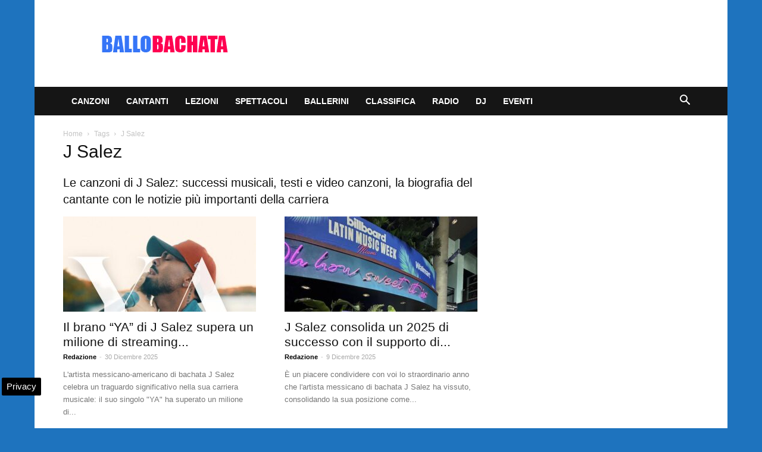

--- FILE ---
content_type: text/html; charset=UTF-8
request_url: https://www.ballobachata.it/notizie/j-salez
body_size: 17512
content:
<!doctype html >
<!--[if IE 8]>    <html class="ie8" lang="en"> <![endif]-->
<!--[if IE 9]>    <html class="ie9" lang="en"> <![endif]-->
<!--[if gt IE 8]><!--> <html lang="it-IT"> <!--<![endif]-->
<head>
    <title>J Salez: canzoni famose, vecchie e nuove, testi e video</title>
    <meta charset="UTF-8" />
    <meta name="viewport" content="width=device-width, initial-scale=1.0">
    <link rel="pingback" href="https://www.ballobachata.it/xmlrpc.php" />
    <meta name='robots' content='index, follow, max-image-preview:large, max-snippet:-1, max-video-preview:-1' />

<!-- Google Tag Manager for WordPress by gtm4wp.com -->
<script data-cfasync="false" data-pagespeed-no-defer>
	var gtm4wp_datalayer_name = "dataLayer";
	var dataLayer = dataLayer || [];

	const gtm4wp_scrollerscript_debugmode         = false;
	const gtm4wp_scrollerscript_callbacktime      = 100;
	const gtm4wp_scrollerscript_readerlocation    = 150;
	const gtm4wp_scrollerscript_contentelementid  = "content";
	const gtm4wp_scrollerscript_scannertime       = 60;
</script>
<!-- End Google Tag Manager for WordPress by gtm4wp.com --><link rel="icon" type="image/png" href="https://www.ballobachata.it/wp-content/uploads/2024/10/favicon-bb.png">
	<!-- This site is optimized with the Yoast SEO plugin v24.2 - https://yoast.com/wordpress/plugins/seo/ -->
	<meta name="description" content="Le canzoni di J Salez: successi musicali, testi e video canzoni, la biografia del cantante con le notizie più importanti della carriera" />
	<link rel="canonical" href="https://www.ballobachata.it/notizie/j-salez" />
	<link rel="next" href="https://www.ballobachata.it/notizie/j-salez/page/2" />
	<meta property="og:locale" content="it_IT" />
	<meta property="og:type" content="article" />
	<meta property="og:title" content="J Salez: canzoni famose, vecchie e nuove, testi e video" />
	<meta property="og:description" content="Le canzoni di J Salez: successi musicali, testi e video canzoni, la biografia del cantante con le notizie più importanti della carriera" />
	<meta property="og:url" content="https://www.ballobachata.it/notizie/j-salez" />
	<meta property="og:site_name" content="Bachata: video e notizie musicali" />
	<meta name="twitter:card" content="summary_large_image" />
	<meta name="twitter:site" content="@ballobachata" />
	<script type="application/ld+json" class="yoast-schema-graph">{"@context":"https://schema.org","@graph":[{"@type":"CollectionPage","@id":"https://www.ballobachata.it/notizie/j-salez","url":"https://www.ballobachata.it/notizie/j-salez","name":"J Salez: canzoni famose, vecchie e nuove, testi e video","isPartOf":{"@id":"https://www.ballobachata.it/#website"},"primaryImageOfPage":{"@id":"https://www.ballobachata.it/notizie/j-salez#primaryimage"},"image":{"@id":"https://www.ballobachata.it/notizie/j-salez#primaryimage"},"thumbnailUrl":"https://www.ballobachata.it/wp-content/uploads/2025/10/ya-j-salez.jpg","description":"Le canzoni di J Salez: successi musicali, testi e video canzoni, la biografia del cantante con le notizie più importanti della carriera","breadcrumb":{"@id":"https://www.ballobachata.it/notizie/j-salez#breadcrumb"},"inLanguage":"it-IT"},{"@type":"ImageObject","inLanguage":"it-IT","@id":"https://www.ballobachata.it/notizie/j-salez#primaryimage","url":"https://www.ballobachata.it/wp-content/uploads/2025/10/ya-j-salez.jpg","contentUrl":"https://www.ballobachata.it/wp-content/uploads/2025/10/ya-j-salez.jpg","width":650,"height":650,"caption":"ya j salez"},{"@type":"BreadcrumbList","@id":"https://www.ballobachata.it/notizie/j-salez#breadcrumb","itemListElement":[{"@type":"ListItem","position":1,"name":"Home","item":"https://www.ballobachata.it/"},{"@type":"ListItem","position":2,"name":"J Salez"}]},{"@type":"WebSite","@id":"https://www.ballobachata.it/#website","url":"https://www.ballobachata.it/","name":"Bachata: video e notizie musicali","description":"tutto sulla bachata: musica, lezioni ed eventi","publisher":{"@id":"https://www.ballobachata.it/#organization"},"potentialAction":[{"@type":"SearchAction","target":{"@type":"EntryPoint","urlTemplate":"https://www.ballobachata.it/?s={search_term_string}"},"query-input":{"@type":"PropertyValueSpecification","valueRequired":true,"valueName":"search_term_string"}}],"inLanguage":"it-IT"},{"@type":"Organization","@id":"https://www.ballobachata.it/#organization","name":"L'Opinionista Gruppo Editoriale","url":"https://www.ballobachata.it/","logo":{"@type":"ImageObject","inLanguage":"it-IT","@id":"https://www.ballobachata.it/#/schema/logo/image/","url":"https://www.ballobachata.it/wp-content/uploads/2019/06/gruppo-editoriale-op-logo.png","contentUrl":"https://www.ballobachata.it/wp-content/uploads/2019/06/gruppo-editoriale-op-logo.png","width":800,"height":267,"caption":"L'Opinionista Gruppo Editoriale"},"image":{"@id":"https://www.ballobachata.it/#/schema/logo/image/"},"sameAs":["https://www.facebook.com/ballobachata.it","https://x.com/ballobachata"]}]}</script>
	<!-- / Yoast SEO plugin. -->


<link rel='dns-prefetch' href='//maps.googleapis.com' />
<link rel='dns-prefetch' href='//maps.gstatic.com' />
<link rel='dns-prefetch' href='//fonts.googleapis.com' />
<link rel='dns-prefetch' href='//fonts.gstatic.com' />
<link rel='dns-prefetch' href='//ajax.googleapis.com' />
<link rel='dns-prefetch' href='//apis.google.com' />
<link rel='dns-prefetch' href='//google-analytics.com' />
<link rel='dns-prefetch' href='//www.google-analytics.com' />
<link rel='dns-prefetch' href='//ssl.google-analytics.com' />
<link rel='dns-prefetch' href='//youtube.com' />
<link rel='dns-prefetch' href='//api.pinterest.com' />
<link rel='dns-prefetch' href='//cdnjs.cloudflare.com' />
<link rel='dns-prefetch' href='//pixel.wp.com' />
<link rel='dns-prefetch' href='//connect.facebook.net' />
<link rel='dns-prefetch' href='//platform.twitter.com' />
<link rel='dns-prefetch' href='//syndication.twitter.com' />
<link rel='dns-prefetch' href='//platform.instagram.com' />
<link rel='dns-prefetch' href='//disqus.com' />
<link rel='dns-prefetch' href='//sitename.disqus.com' />
<link rel='dns-prefetch' href='//s7.addthis.com' />
<link rel='dns-prefetch' href='//platform.linkedin.com' />
<link rel='dns-prefetch' href='//w.sharethis.com' />
<link rel='dns-prefetch' href='//s0.wp.com' />
<link rel='dns-prefetch' href='//s.gravatar.com' />
<link rel='dns-prefetch' href='//stats.wp.com' />
<link rel="alternate" type="application/rss+xml" title="Bachata: video e notizie musicali &raquo; Feed" href="https://www.ballobachata.it/feed" />
<link rel="alternate" type="application/rss+xml" title="Bachata: video e notizie musicali &raquo; Feed dei commenti" href="https://www.ballobachata.it/comments/feed" />
<link rel="alternate" type="application/rss+xml" title="Bachata: video e notizie musicali &raquo; J Salez Feed del tag" href="https://www.ballobachata.it/notizie/j-salez/feed" />
<style id='wp-emoji-styles-inline-css' type='text/css'>

	img.wp-smiley, img.emoji {
		display: inline !important;
		border: none !important;
		box-shadow: none !important;
		height: 1em !important;
		width: 1em !important;
		margin: 0 0.07em !important;
		vertical-align: -0.1em !important;
		background: none !important;
		padding: 0 !important;
	}
</style>
<link rel='stylesheet' id='wp-block-library-css' href='https://www.ballobachata.it/wp-includes/css/dist/block-library/style.min.css' type='text/css' media='all' />
<style id='classic-theme-styles-inline-css' type='text/css'>
/*! This file is auto-generated */
.wp-block-button__link{color:#fff;background-color:#32373c;border-radius:9999px;box-shadow:none;text-decoration:none;padding:calc(.667em + 2px) calc(1.333em + 2px);font-size:1.125em}.wp-block-file__button{background:#32373c;color:#fff;text-decoration:none}
</style>
<style id='global-styles-inline-css' type='text/css'>
body{--wp--preset--color--black: #000000;--wp--preset--color--cyan-bluish-gray: #abb8c3;--wp--preset--color--white: #ffffff;--wp--preset--color--pale-pink: #f78da7;--wp--preset--color--vivid-red: #cf2e2e;--wp--preset--color--luminous-vivid-orange: #ff6900;--wp--preset--color--luminous-vivid-amber: #fcb900;--wp--preset--color--light-green-cyan: #7bdcb5;--wp--preset--color--vivid-green-cyan: #00d084;--wp--preset--color--pale-cyan-blue: #8ed1fc;--wp--preset--color--vivid-cyan-blue: #0693e3;--wp--preset--color--vivid-purple: #9b51e0;--wp--preset--gradient--vivid-cyan-blue-to-vivid-purple: linear-gradient(135deg,rgba(6,147,227,1) 0%,rgb(155,81,224) 100%);--wp--preset--gradient--light-green-cyan-to-vivid-green-cyan: linear-gradient(135deg,rgb(122,220,180) 0%,rgb(0,208,130) 100%);--wp--preset--gradient--luminous-vivid-amber-to-luminous-vivid-orange: linear-gradient(135deg,rgba(252,185,0,1) 0%,rgba(255,105,0,1) 100%);--wp--preset--gradient--luminous-vivid-orange-to-vivid-red: linear-gradient(135deg,rgba(255,105,0,1) 0%,rgb(207,46,46) 100%);--wp--preset--gradient--very-light-gray-to-cyan-bluish-gray: linear-gradient(135deg,rgb(238,238,238) 0%,rgb(169,184,195) 100%);--wp--preset--gradient--cool-to-warm-spectrum: linear-gradient(135deg,rgb(74,234,220) 0%,rgb(151,120,209) 20%,rgb(207,42,186) 40%,rgb(238,44,130) 60%,rgb(251,105,98) 80%,rgb(254,248,76) 100%);--wp--preset--gradient--blush-light-purple: linear-gradient(135deg,rgb(255,206,236) 0%,rgb(152,150,240) 100%);--wp--preset--gradient--blush-bordeaux: linear-gradient(135deg,rgb(254,205,165) 0%,rgb(254,45,45) 50%,rgb(107,0,62) 100%);--wp--preset--gradient--luminous-dusk: linear-gradient(135deg,rgb(255,203,112) 0%,rgb(199,81,192) 50%,rgb(65,88,208) 100%);--wp--preset--gradient--pale-ocean: linear-gradient(135deg,rgb(255,245,203) 0%,rgb(182,227,212) 50%,rgb(51,167,181) 100%);--wp--preset--gradient--electric-grass: linear-gradient(135deg,rgb(202,248,128) 0%,rgb(113,206,126) 100%);--wp--preset--gradient--midnight: linear-gradient(135deg,rgb(2,3,129) 0%,rgb(40,116,252) 100%);--wp--preset--font-size--small: 13px;--wp--preset--font-size--medium: 20px;--wp--preset--font-size--large: 36px;--wp--preset--font-size--x-large: 42px;--wp--preset--spacing--20: 0.44rem;--wp--preset--spacing--30: 0.67rem;--wp--preset--spacing--40: 1rem;--wp--preset--spacing--50: 1.5rem;--wp--preset--spacing--60: 2.25rem;--wp--preset--spacing--70: 3.38rem;--wp--preset--spacing--80: 5.06rem;--wp--preset--shadow--natural: 6px 6px 9px rgba(0, 0, 0, 0.2);--wp--preset--shadow--deep: 12px 12px 50px rgba(0, 0, 0, 0.4);--wp--preset--shadow--sharp: 6px 6px 0px rgba(0, 0, 0, 0.2);--wp--preset--shadow--outlined: 6px 6px 0px -3px rgba(255, 255, 255, 1), 6px 6px rgba(0, 0, 0, 1);--wp--preset--shadow--crisp: 6px 6px 0px rgba(0, 0, 0, 1);}:where(.is-layout-flex){gap: 0.5em;}:where(.is-layout-grid){gap: 0.5em;}body .is-layout-flex{display: flex;}body .is-layout-flex{flex-wrap: wrap;align-items: center;}body .is-layout-flex > *{margin: 0;}body .is-layout-grid{display: grid;}body .is-layout-grid > *{margin: 0;}:where(.wp-block-columns.is-layout-flex){gap: 2em;}:where(.wp-block-columns.is-layout-grid){gap: 2em;}:where(.wp-block-post-template.is-layout-flex){gap: 1.25em;}:where(.wp-block-post-template.is-layout-grid){gap: 1.25em;}.has-black-color{color: var(--wp--preset--color--black) !important;}.has-cyan-bluish-gray-color{color: var(--wp--preset--color--cyan-bluish-gray) !important;}.has-white-color{color: var(--wp--preset--color--white) !important;}.has-pale-pink-color{color: var(--wp--preset--color--pale-pink) !important;}.has-vivid-red-color{color: var(--wp--preset--color--vivid-red) !important;}.has-luminous-vivid-orange-color{color: var(--wp--preset--color--luminous-vivid-orange) !important;}.has-luminous-vivid-amber-color{color: var(--wp--preset--color--luminous-vivid-amber) !important;}.has-light-green-cyan-color{color: var(--wp--preset--color--light-green-cyan) !important;}.has-vivid-green-cyan-color{color: var(--wp--preset--color--vivid-green-cyan) !important;}.has-pale-cyan-blue-color{color: var(--wp--preset--color--pale-cyan-blue) !important;}.has-vivid-cyan-blue-color{color: var(--wp--preset--color--vivid-cyan-blue) !important;}.has-vivid-purple-color{color: var(--wp--preset--color--vivid-purple) !important;}.has-black-background-color{background-color: var(--wp--preset--color--black) !important;}.has-cyan-bluish-gray-background-color{background-color: var(--wp--preset--color--cyan-bluish-gray) !important;}.has-white-background-color{background-color: var(--wp--preset--color--white) !important;}.has-pale-pink-background-color{background-color: var(--wp--preset--color--pale-pink) !important;}.has-vivid-red-background-color{background-color: var(--wp--preset--color--vivid-red) !important;}.has-luminous-vivid-orange-background-color{background-color: var(--wp--preset--color--luminous-vivid-orange) !important;}.has-luminous-vivid-amber-background-color{background-color: var(--wp--preset--color--luminous-vivid-amber) !important;}.has-light-green-cyan-background-color{background-color: var(--wp--preset--color--light-green-cyan) !important;}.has-vivid-green-cyan-background-color{background-color: var(--wp--preset--color--vivid-green-cyan) !important;}.has-pale-cyan-blue-background-color{background-color: var(--wp--preset--color--pale-cyan-blue) !important;}.has-vivid-cyan-blue-background-color{background-color: var(--wp--preset--color--vivid-cyan-blue) !important;}.has-vivid-purple-background-color{background-color: var(--wp--preset--color--vivid-purple) !important;}.has-black-border-color{border-color: var(--wp--preset--color--black) !important;}.has-cyan-bluish-gray-border-color{border-color: var(--wp--preset--color--cyan-bluish-gray) !important;}.has-white-border-color{border-color: var(--wp--preset--color--white) !important;}.has-pale-pink-border-color{border-color: var(--wp--preset--color--pale-pink) !important;}.has-vivid-red-border-color{border-color: var(--wp--preset--color--vivid-red) !important;}.has-luminous-vivid-orange-border-color{border-color: var(--wp--preset--color--luminous-vivid-orange) !important;}.has-luminous-vivid-amber-border-color{border-color: var(--wp--preset--color--luminous-vivid-amber) !important;}.has-light-green-cyan-border-color{border-color: var(--wp--preset--color--light-green-cyan) !important;}.has-vivid-green-cyan-border-color{border-color: var(--wp--preset--color--vivid-green-cyan) !important;}.has-pale-cyan-blue-border-color{border-color: var(--wp--preset--color--pale-cyan-blue) !important;}.has-vivid-cyan-blue-border-color{border-color: var(--wp--preset--color--vivid-cyan-blue) !important;}.has-vivid-purple-border-color{border-color: var(--wp--preset--color--vivid-purple) !important;}.has-vivid-cyan-blue-to-vivid-purple-gradient-background{background: var(--wp--preset--gradient--vivid-cyan-blue-to-vivid-purple) !important;}.has-light-green-cyan-to-vivid-green-cyan-gradient-background{background: var(--wp--preset--gradient--light-green-cyan-to-vivid-green-cyan) !important;}.has-luminous-vivid-amber-to-luminous-vivid-orange-gradient-background{background: var(--wp--preset--gradient--luminous-vivid-amber-to-luminous-vivid-orange) !important;}.has-luminous-vivid-orange-to-vivid-red-gradient-background{background: var(--wp--preset--gradient--luminous-vivid-orange-to-vivid-red) !important;}.has-very-light-gray-to-cyan-bluish-gray-gradient-background{background: var(--wp--preset--gradient--very-light-gray-to-cyan-bluish-gray) !important;}.has-cool-to-warm-spectrum-gradient-background{background: var(--wp--preset--gradient--cool-to-warm-spectrum) !important;}.has-blush-light-purple-gradient-background{background: var(--wp--preset--gradient--blush-light-purple) !important;}.has-blush-bordeaux-gradient-background{background: var(--wp--preset--gradient--blush-bordeaux) !important;}.has-luminous-dusk-gradient-background{background: var(--wp--preset--gradient--luminous-dusk) !important;}.has-pale-ocean-gradient-background{background: var(--wp--preset--gradient--pale-ocean) !important;}.has-electric-grass-gradient-background{background: var(--wp--preset--gradient--electric-grass) !important;}.has-midnight-gradient-background{background: var(--wp--preset--gradient--midnight) !important;}.has-small-font-size{font-size: var(--wp--preset--font-size--small) !important;}.has-medium-font-size{font-size: var(--wp--preset--font-size--medium) !important;}.has-large-font-size{font-size: var(--wp--preset--font-size--large) !important;}.has-x-large-font-size{font-size: var(--wp--preset--font-size--x-large) !important;}
.wp-block-navigation a:where(:not(.wp-element-button)){color: inherit;}
:where(.wp-block-post-template.is-layout-flex){gap: 1.25em;}:where(.wp-block-post-template.is-layout-grid){gap: 1.25em;}
:where(.wp-block-columns.is-layout-flex){gap: 2em;}:where(.wp-block-columns.is-layout-grid){gap: 2em;}
.wp-block-pullquote{font-size: 1.5em;line-height: 1.6;}
</style>
<link rel='stylesheet' id='js_composer_front-css' href='https://www.ballobachata.it/wp-content/plugins/js_composer/assets/css/js_composer.min.css' type='text/css' media='all' />
<link rel='stylesheet' id='td-theme-css' href='https://www.ballobachata.it/wp-content/themes/Newspaper/style.css' type='text/css' media='all' />
<style id='rocket-lazyload-inline-css' type='text/css'>
.rll-youtube-player{position:relative;padding-bottom:56.23%;height:0;overflow:hidden;max-width:100%;}.rll-youtube-player:focus-within{outline: 2px solid currentColor;outline-offset: 5px;}.rll-youtube-player iframe{position:absolute;top:0;left:0;width:100%;height:100%;z-index:100;background:0 0}.rll-youtube-player img{bottom:0;display:block;left:0;margin:auto;max-width:100%;width:100%;position:absolute;right:0;top:0;border:none;height:auto;-webkit-transition:.4s all;-moz-transition:.4s all;transition:.4s all}.rll-youtube-player img:hover{-webkit-filter:brightness(75%)}.rll-youtube-player .play{height:100%;width:100%;left:0;top:0;position:absolute;background:url(https://www.ballobachata.it/wp-content/plugins/wp-rocket/assets/img/youtube.png) no-repeat center;background-color: transparent !important;cursor:pointer;border:none;}
</style>
<script type="text/javascript" src="https://www.ballobachata.it/wp-content/plugins/duracelltomi-google-tag-manager/dist/js/analytics-talk-content-tracking.js" id="gtm4wp-scroll-tracking-js" data-rocket-defer defer></script>
<script type="text/javascript" src="https://www.ballobachata.it/wp-includes/js/jquery/jquery.min.js" id="jquery-core-js"></script>
<script type="text/javascript" src="https://www.ballobachata.it/wp-includes/js/jquery/jquery-migrate.min.js" id="jquery-migrate-js" data-rocket-defer defer></script>
<script></script><link rel="https://api.w.org/" href="https://www.ballobachata.it/wp-json/" /><link rel="alternate" type="application/json" href="https://www.ballobachata.it/wp-json/wp/v2/tags/284" />
<!-- Google Tag Manager for WordPress by gtm4wp.com -->
<!-- GTM Container placement set to automatic -->
<script data-cfasync="false" data-pagespeed-no-defer type="text/javascript">
	var dataLayer_content = {"pagePostType":"post","pagePostType2":"tag-post"};
	dataLayer.push( dataLayer_content );
</script>
<script data-cfasync="false">
(function(w,d,s,l,i){w[l]=w[l]||[];w[l].push({'gtm.start':
new Date().getTime(),event:'gtm.js'});var f=d.getElementsByTagName(s)[0],
j=d.createElement(s),dl=l!='dataLayer'?'&l='+l:'';j.async=true;j.src=
'//www.googletagmanager.com/gtm.js?id='+i+dl;f.parentNode.insertBefore(j,f);
})(window,document,'script','dataLayer','GTM-TCW4LB3B');
</script>
<!-- End Google Tag Manager for WordPress by gtm4wp.com --><!--[if lt IE 9]><script src="https://cdnjs.cloudflare.com/ajax/libs/html5shiv/3.7.3/html5shiv.js"></script><![endif]-->
    <meta name="generator" content="Powered by WPBakery Page Builder - drag and drop page builder for WordPress."/>

<!-- JS generated by theme -->

<script>
    
    

	    var tdBlocksArray = []; //here we store all the items for the current page

	    //td_block class - each ajax block uses a object of this class for requests
	    function tdBlock() {
		    this.id = '';
		    this.block_type = 1; //block type id (1-234 etc)
		    this.atts = '';
		    this.td_column_number = '';
		    this.td_current_page = 1; //
		    this.post_count = 0; //from wp
		    this.found_posts = 0; //from wp
		    this.max_num_pages = 0; //from wp
		    this.td_filter_value = ''; //current live filter value
		    this.is_ajax_running = false;
		    this.td_user_action = ''; // load more or infinite loader (used by the animation)
		    this.header_color = '';
		    this.ajax_pagination_infinite_stop = ''; //show load more at page x
	    }


        // td_js_generator - mini detector
        (function(){
            var htmlTag = document.getElementsByTagName("html")[0];

	        if ( navigator.userAgent.indexOf("MSIE 10.0") > -1 ) {
                htmlTag.className += ' ie10';
            }

            if ( !!navigator.userAgent.match(/Trident.*rv\:11\./) ) {
                htmlTag.className += ' ie11';
            }

	        if ( navigator.userAgent.indexOf("Edge") > -1 ) {
                htmlTag.className += ' ieEdge';
            }

            if ( /(iPad|iPhone|iPod)/g.test(navigator.userAgent) ) {
                htmlTag.className += ' td-md-is-ios';
            }

            var user_agent = navigator.userAgent.toLowerCase();
            if ( user_agent.indexOf("android") > -1 ) {
                htmlTag.className += ' td-md-is-android';
            }

            if ( -1 !== navigator.userAgent.indexOf('Mac OS X')  ) {
                htmlTag.className += ' td-md-is-os-x';
            }

            if ( /chrom(e|ium)/.test(navigator.userAgent.toLowerCase()) ) {
               htmlTag.className += ' td-md-is-chrome';
            }

            if ( -1 !== navigator.userAgent.indexOf('Firefox') ) {
                htmlTag.className += ' td-md-is-firefox';
            }

            if ( -1 !== navigator.userAgent.indexOf('Safari') && -1 === navigator.userAgent.indexOf('Chrome') ) {
                htmlTag.className += ' td-md-is-safari';
            }

            if( -1 !== navigator.userAgent.indexOf('IEMobile') ){
                htmlTag.className += ' td-md-is-iemobile';
            }

        })();




        var tdLocalCache = {};

        ( function () {
            "use strict";

            tdLocalCache = {
                data: {},
                remove: function (resource_id) {
                    delete tdLocalCache.data[resource_id];
                },
                exist: function (resource_id) {
                    return tdLocalCache.data.hasOwnProperty(resource_id) && tdLocalCache.data[resource_id] !== null;
                },
                get: function (resource_id) {
                    return tdLocalCache.data[resource_id];
                },
                set: function (resource_id, cachedData) {
                    tdLocalCache.remove(resource_id);
                    tdLocalCache.data[resource_id] = cachedData;
                }
            };
        })();

    
    
var td_viewport_interval_list=[{"limitBottom":767,"sidebarWidth":228},{"limitBottom":1018,"sidebarWidth":300},{"limitBottom":1140,"sidebarWidth":324}];
var td_ajax_url="https:\/\/www.ballobachata.it\/wp-admin\/admin-ajax.php?td_theme_name=Newspaper&v=9.2.2";
var td_get_template_directory_uri="https:\/\/www.ballobachata.it\/wp-content\/themes\/Newspaper";
var tds_snap_menu="smart_snap_always";
var tds_logo_on_sticky="show_header_logo";
var tds_header_style="3";
var td_please_wait="Per favore attendi...";
var td_email_user_pass_incorrect="Utente o password errata!";
var td_email_user_incorrect="Email o Username errati!";
var td_email_incorrect="Email non corretta!";
var tds_more_articles_on_post_enable="";
var tds_more_articles_on_post_time_to_wait="";
var tds_more_articles_on_post_pages_distance_from_top=0;
var tds_theme_color_site_wide="#dd3333";
var tds_smart_sidebar="";
var tdThemeName="Newspaper";
var td_magnific_popup_translation_tPrev="Precedente (Freccia Sinistra)";
var td_magnific_popup_translation_tNext="Successivo (tasto freccia destra)";
var td_magnific_popup_translation_tCounter="%curr% di %total%";
var td_magnific_popup_translation_ajax_tError="Il contenuto di %url% non pu\u00f2 essere caricato.";
var td_magnific_popup_translation_image_tError="L'immagine #%curr% non pu\u00f2 essere caricata";
var tdDateNamesI18n={"month_names":["Gennaio","Febbraio","Marzo","Aprile","Maggio","Giugno","Luglio","Agosto","Settembre","Ottobre","Novembre","Dicembre"],"month_names_short":["Gen","Feb","Mar","Apr","Mag","Giu","Lug","Ago","Set","Ott","Nov","Dic"],"day_names":["domenica","luned\u00ec","marted\u00ec","mercoled\u00ec","gioved\u00ec","venerd\u00ec","sabato"],"day_names_short":["Dom","Lun","Mar","Mer","Gio","Ven","Sab"]};
var td_ad_background_click_link="";
var td_ad_background_click_target="";
</script>


<!-- Header style compiled by theme -->

<style>
    

body {
	background-color:#1e73be;
}
.td-header-wrap .black-menu .sf-menu > .current-menu-item > a,
    .td-header-wrap .black-menu .sf-menu > .current-menu-ancestor > a,
    .td-header-wrap .black-menu .sf-menu > .current-category-ancestor > a,
    .td-header-wrap .black-menu .sf-menu > li > a:hover,
    .td-header-wrap .black-menu .sf-menu > .sfHover > a,
    .td-header-style-12 .td-header-menu-wrap-full,
    .sf-menu > .current-menu-item > a:after,
    .sf-menu > .current-menu-ancestor > a:after,
    .sf-menu > .current-category-ancestor > a:after,
    .sf-menu > li:hover > a:after,
    .sf-menu > .sfHover > a:after,
    .td-header-style-12 .td-affix,
    .header-search-wrap .td-drop-down-search:after,
    .header-search-wrap .td-drop-down-search .btn:hover,
    input[type=submit]:hover,
    .td-read-more a,
    .td-post-category:hover,
    .td-grid-style-1.td-hover-1 .td-big-grid-post:hover .td-post-category,
    .td-grid-style-5.td-hover-1 .td-big-grid-post:hover .td-post-category,
    .td_top_authors .td-active .td-author-post-count,
    .td_top_authors .td-active .td-author-comments-count,
    .td_top_authors .td_mod_wrap:hover .td-author-post-count,
    .td_top_authors .td_mod_wrap:hover .td-author-comments-count,
    .td-404-sub-sub-title a:hover,
    .td-search-form-widget .wpb_button:hover,
    .td-rating-bar-wrap div,
    .td_category_template_3 .td-current-sub-category,
    .dropcap,
    .td_wrapper_video_playlist .td_video_controls_playlist_wrapper,
    .wpb_default,
    .wpb_default:hover,
    .td-left-smart-list:hover,
    .td-right-smart-list:hover,
    .woocommerce-checkout .woocommerce input.button:hover,
    .woocommerce-page .woocommerce a.button:hover,
    .woocommerce-account div.woocommerce .button:hover,
    #bbpress-forums button:hover,
    .bbp_widget_login .button:hover,
    .td-footer-wrapper .td-post-category,
    .td-footer-wrapper .widget_product_search input[type="submit"]:hover,
    .woocommerce .product a.button:hover,
    .woocommerce .product #respond input#submit:hover,
    .woocommerce .checkout input#place_order:hover,
    .woocommerce .woocommerce.widget .button:hover,
    .single-product .product .summary .cart .button:hover,
    .woocommerce-cart .woocommerce table.cart .button:hover,
    .woocommerce-cart .woocommerce .shipping-calculator-form .button:hover,
    .td-next-prev-wrap a:hover,
    .td-load-more-wrap a:hover,
    .td-post-small-box a:hover,
    .page-nav .current,
    .page-nav:first-child > div,
    .td_category_template_8 .td-category-header .td-category a.td-current-sub-category,
    .td_category_template_4 .td-category-siblings .td-category a:hover,
    #bbpress-forums .bbp-pagination .current,
    #bbpress-forums #bbp-single-user-details #bbp-user-navigation li.current a,
    .td-theme-slider:hover .slide-meta-cat a,
    a.vc_btn-black:hover,
    .td-trending-now-wrapper:hover .td-trending-now-title,
    .td-scroll-up,
    .td-smart-list-button:hover,
    .td-weather-information:before,
    .td-weather-week:before,
    .td_block_exchange .td-exchange-header:before,
    .td_block_big_grid_9.td-grid-style-1 .td-post-category,
    .td_block_big_grid_9.td-grid-style-5 .td-post-category,
    .td-grid-style-6.td-hover-1 .td-module-thumb:after,
    .td-pulldown-syle-2 .td-subcat-dropdown ul:after,
    .td_block_template_9 .td-block-title:after,
    .td_block_template_15 .td-block-title:before,
    div.wpforms-container .wpforms-form div.wpforms-submit-container button[type=submit] {
        background-color: #dd3333;
    }

    .td_block_template_4 .td-related-title .td-cur-simple-item:before {
        border-color: #dd3333 transparent transparent transparent !important;
    }

    .woocommerce .woocommerce-message .button:hover,
    .woocommerce .woocommerce-error .button:hover,
    .woocommerce .woocommerce-info .button:hover {
        background-color: #dd3333 !important;
    }
    
    
    .td_block_template_4 .td-related-title .td-cur-simple-item,
    .td_block_template_3 .td-related-title .td-cur-simple-item,
    .td_block_template_9 .td-related-title:after {
        background-color: #dd3333;
    }

    .woocommerce .product .onsale,
    .woocommerce.widget .ui-slider .ui-slider-handle {
        background: none #dd3333;
    }

    .woocommerce.widget.widget_layered_nav_filters ul li a {
        background: none repeat scroll 0 0 #dd3333 !important;
    }

    a,
    cite a:hover,
    .td_mega_menu_sub_cats .cur-sub-cat,
    .td-mega-span h3 a:hover,
    .td_mod_mega_menu:hover .entry-title a,
    .header-search-wrap .result-msg a:hover,
    .td-header-top-menu .td-drop-down-search .td_module_wrap:hover .entry-title a,
    .td-header-top-menu .td-icon-search:hover,
    .td-header-wrap .result-msg a:hover,
    .top-header-menu li a:hover,
    .top-header-menu .current-menu-item > a,
    .top-header-menu .current-menu-ancestor > a,
    .top-header-menu .current-category-ancestor > a,
    .td-social-icon-wrap > a:hover,
    .td-header-sp-top-widget .td-social-icon-wrap a:hover,
    .td-page-content blockquote p,
    .td-post-content blockquote p,
    .mce-content-body blockquote p,
    .comment-content blockquote p,
    .wpb_text_column blockquote p,
    .td_block_text_with_title blockquote p,
    .td_module_wrap:hover .entry-title a,
    .td-subcat-filter .td-subcat-list a:hover,
    .td-subcat-filter .td-subcat-dropdown a:hover,
    .td_quote_on_blocks,
    .dropcap2,
    .dropcap3,
    .td_top_authors .td-active .td-authors-name a,
    .td_top_authors .td_mod_wrap:hover .td-authors-name a,
    .td-post-next-prev-content a:hover,
    .author-box-wrap .td-author-social a:hover,
    .td-author-name a:hover,
    .td-author-url a:hover,
    .td_mod_related_posts:hover h3 > a,
    .td-post-template-11 .td-related-title .td-related-left:hover,
    .td-post-template-11 .td-related-title .td-related-right:hover,
    .td-post-template-11 .td-related-title .td-cur-simple-item,
    .td-post-template-11 .td_block_related_posts .td-next-prev-wrap a:hover,
    .comment-reply-link:hover,
    .logged-in-as a:hover,
    #cancel-comment-reply-link:hover,
    .td-search-query,
    .td-category-header .td-pulldown-category-filter-link:hover,
    .td-category-siblings .td-subcat-dropdown a:hover,
    .td-category-siblings .td-subcat-dropdown a.td-current-sub-category,
    .widget a:hover,
    .td_wp_recentcomments a:hover,
    .archive .widget_archive .current,
    .archive .widget_archive .current a,
    .widget_calendar tfoot a:hover,
    .woocommerce a.added_to_cart:hover,
    .woocommerce-account .woocommerce-MyAccount-navigation a:hover,
    #bbpress-forums li.bbp-header .bbp-reply-content span a:hover,
    #bbpress-forums .bbp-forum-freshness a:hover,
    #bbpress-forums .bbp-topic-freshness a:hover,
    #bbpress-forums .bbp-forums-list li a:hover,
    #bbpress-forums .bbp-forum-title:hover,
    #bbpress-forums .bbp-topic-permalink:hover,
    #bbpress-forums .bbp-topic-started-by a:hover,
    #bbpress-forums .bbp-topic-started-in a:hover,
    #bbpress-forums .bbp-body .super-sticky li.bbp-topic-title .bbp-topic-permalink,
    #bbpress-forums .bbp-body .sticky li.bbp-topic-title .bbp-topic-permalink,
    .widget_display_replies .bbp-author-name,
    .widget_display_topics .bbp-author-name,
    .footer-text-wrap .footer-email-wrap a,
    .td-subfooter-menu li a:hover,
    .footer-social-wrap a:hover,
    a.vc_btn-black:hover,
    .td-smart-list-dropdown-wrap .td-smart-list-button:hover,
    .td_module_17 .td-read-more a:hover,
    .td_module_18 .td-read-more a:hover,
    .td_module_19 .td-post-author-name a:hover,
    .td-instagram-user a,
    .td-pulldown-syle-2 .td-subcat-dropdown:hover .td-subcat-more span,
    .td-pulldown-syle-2 .td-subcat-dropdown:hover .td-subcat-more i,
    .td-pulldown-syle-3 .td-subcat-dropdown:hover .td-subcat-more span,
    .td-pulldown-syle-3 .td-subcat-dropdown:hover .td-subcat-more i,
    .td-block-title-wrap .td-wrapper-pulldown-filter .td-pulldown-filter-display-option:hover,
    .td-block-title-wrap .td-wrapper-pulldown-filter .td-pulldown-filter-display-option:hover i,
    .td-block-title-wrap .td-wrapper-pulldown-filter .td-pulldown-filter-link:hover,
    .td-block-title-wrap .td-wrapper-pulldown-filter .td-pulldown-filter-item .td-cur-simple-item,
    .td_block_template_2 .td-related-title .td-cur-simple-item,
    .td_block_template_5 .td-related-title .td-cur-simple-item,
    .td_block_template_6 .td-related-title .td-cur-simple-item,
    .td_block_template_7 .td-related-title .td-cur-simple-item,
    .td_block_template_8 .td-related-title .td-cur-simple-item,
    .td_block_template_9 .td-related-title .td-cur-simple-item,
    .td_block_template_10 .td-related-title .td-cur-simple-item,
    .td_block_template_11 .td-related-title .td-cur-simple-item,
    .td_block_template_12 .td-related-title .td-cur-simple-item,
    .td_block_template_13 .td-related-title .td-cur-simple-item,
    .td_block_template_14 .td-related-title .td-cur-simple-item,
    .td_block_template_15 .td-related-title .td-cur-simple-item,
    .td_block_template_16 .td-related-title .td-cur-simple-item,
    .td_block_template_17 .td-related-title .td-cur-simple-item,
    .td-theme-wrap .sf-menu ul .td-menu-item > a:hover,
    .td-theme-wrap .sf-menu ul .sfHover > a,
    .td-theme-wrap .sf-menu ul .current-menu-ancestor > a,
    .td-theme-wrap .sf-menu ul .current-category-ancestor > a,
    .td-theme-wrap .sf-menu ul .current-menu-item > a,
    .td_outlined_btn,
     .td_block_categories_tags .td-ct-item:hover {
        color: #dd3333;
    }

    a.vc_btn-black.vc_btn_square_outlined:hover,
    a.vc_btn-black.vc_btn_outlined:hover,
    .td-mega-menu-page .wpb_content_element ul li a:hover,
    .td-theme-wrap .td-aj-search-results .td_module_wrap:hover .entry-title a,
    .td-theme-wrap .header-search-wrap .result-msg a:hover {
        color: #dd3333 !important;
    }

    .td-next-prev-wrap a:hover,
    .td-load-more-wrap a:hover,
    .td-post-small-box a:hover,
    .page-nav .current,
    .page-nav:first-child > div,
    .td_category_template_8 .td-category-header .td-category a.td-current-sub-category,
    .td_category_template_4 .td-category-siblings .td-category a:hover,
    #bbpress-forums .bbp-pagination .current,
    .post .td_quote_box,
    .page .td_quote_box,
    a.vc_btn-black:hover,
    .td_block_template_5 .td-block-title > *,
    .td_outlined_btn {
        border-color: #dd3333;
    }

    .td_wrapper_video_playlist .td_video_currently_playing:after {
        border-color: #dd3333 !important;
    }

    .header-search-wrap .td-drop-down-search:before {
        border-color: transparent transparent #dd3333 transparent;
    }

    .block-title > span,
    .block-title > a,
    .block-title > label,
    .widgettitle,
    .widgettitle:after,
    .td-trending-now-title,
    .td-trending-now-wrapper:hover .td-trending-now-title,
    .wpb_tabs li.ui-tabs-active a,
    .wpb_tabs li:hover a,
    .vc_tta-container .vc_tta-color-grey.vc_tta-tabs-position-top.vc_tta-style-classic .vc_tta-tabs-container .vc_tta-tab.vc_active > a,
    .vc_tta-container .vc_tta-color-grey.vc_tta-tabs-position-top.vc_tta-style-classic .vc_tta-tabs-container .vc_tta-tab:hover > a,
    .td_block_template_1 .td-related-title .td-cur-simple-item,
    .woocommerce .product .products h2:not(.woocommerce-loop-product__title),
    .td-subcat-filter .td-subcat-dropdown:hover .td-subcat-more, 
    .td_3D_btn,
    .td_shadow_btn,
    .td_default_btn,
    .td_round_btn, 
    .td_outlined_btn:hover {
    	background-color: #dd3333;
    }

    .woocommerce div.product .woocommerce-tabs ul.tabs li.active {
    	background-color: #dd3333 !important;
    }

    .block-title,
    .td_block_template_1 .td-related-title,
    .wpb_tabs .wpb_tabs_nav,
    .vc_tta-container .vc_tta-color-grey.vc_tta-tabs-position-top.vc_tta-style-classic .vc_tta-tabs-container,
    .woocommerce div.product .woocommerce-tabs ul.tabs:before {
        border-color: #dd3333;
    }
    .td_block_wrap .td-subcat-item a.td-cur-simple-item {
	    color: #dd3333;
	}


    
    .td-grid-style-4 .entry-title
    {
        background-color: rgba(221, 51, 51, 0.7);
    }

    
    .td-post-content,
    .td-post-content p {
    	color: #000000;
    }
</style>



<script type="application/ld+json">
    {
        "@context": "http://schema.org",
        "@type": "BreadcrumbList",
        "itemListElement": [
            {
                "@type": "ListItem",
                "position": 1,
                "item": {
                    "@type": "WebSite",
                    "@id": "https://www.ballobachata.it/",
                    "name": "Home"
                }
            },
            {
                "@type": "ListItem",
                "position": 2,
                    "item": {
                    "@type": "WebPage",
                    "@id": "https://www.ballobachata.it/notizie/j-salez",
                    "name": "J Salez"
                }
            }    
        ]
    }
</script>
<link rel="icon" href="https://www.ballobachata.it/wp-content/uploads/2019/05/cropped-ballobachata-600-60-32x32.jpg" sizes="32x32" />
<link rel="icon" href="https://www.ballobachata.it/wp-content/uploads/2019/05/cropped-ballobachata-600-60-192x192.jpg" sizes="192x192" />
<link rel="apple-touch-icon" href="https://www.ballobachata.it/wp-content/uploads/2019/05/cropped-ballobachata-600-60-180x180.jpg" />
<meta name="msapplication-TileImage" content="https://www.ballobachata.it/wp-content/uploads/2019/05/cropped-ballobachata-600-60-270x270.jpg" />
<noscript><style> .wpb_animate_when_almost_visible { opacity: 1; }</style></noscript><noscript><style id="rocket-lazyload-nojs-css">.rll-youtube-player, [data-lazy-src]{display:none !important;}</style></noscript></head>

<body data-rsssl=1 class="archive tag tag-j-salez tag-284 global-block-template-8 wpb-js-composer js-comp-ver-7.0 vc_non_responsive td-boxed-layout" itemscope="itemscope" itemtype="https://schema.org/WebPage">

        <div data-rocket-location-hash="b0d7b1040950cfce2c6289a2a825ed10" class="td-scroll-up"><i class="td-icon-menu-up"></i></div>
    
    <div data-rocket-location-hash="cb86410f914e0ec8c2807201a7d37886" class="td-menu-background"></div>
<div data-rocket-location-hash="ca01a98f2c798d13db85edc46cb52e2b" id="td-mobile-nav">
    <div data-rocket-location-hash="470b20efebd18754c12f6761a9d60f94" class="td-mobile-container">
        <!-- mobile menu top section -->
        <div data-rocket-location-hash="72e7db7984f68705c5e61c9db7ff9627" class="td-menu-socials-wrap">
            <!-- socials -->
            <div class="td-menu-socials">
                            </div>
            <!-- close button -->
            <div class="td-mobile-close">
                <a href="#"><i class="td-icon-close-mobile"></i></a>
            </div>
        </div>

        <!-- login section -->
        
        <!-- menu section -->
        <div data-rocket-location-hash="be5e72521cf4b38df581e70142ea6c91" class="td-mobile-content">
            <div class="menu-menu-container"><ul id="menu-menu" class="td-mobile-main-menu"><li id="menu-item-13" class="menu-item menu-item-type-taxonomy menu-item-object-category menu-item-first menu-item-13"><a href="https://www.ballobachata.it/canzoni">Canzoni</a></li>
<li id="menu-item-43" class="menu-item menu-item-type-post_type menu-item-object-page menu-item-43"><a href="https://www.ballobachata.it/cantanti">Cantanti</a></li>
<li id="menu-item-14" class="menu-item menu-item-type-taxonomy menu-item-object-category menu-item-14"><a href="https://www.ballobachata.it/lezioni">Lezioni</a></li>
<li id="menu-item-115" class="menu-item menu-item-type-taxonomy menu-item-object-category menu-item-115"><a href="https://www.ballobachata.it/spettacoli">Spettacoli</a></li>
<li id="menu-item-55" class="menu-item menu-item-type-post_type menu-item-object-page menu-item-55"><a href="https://www.ballobachata.it/ballerini">Ballerini</a></li>
<li id="menu-item-630" class="menu-item menu-item-type-taxonomy menu-item-object-category menu-item-630"><a href="https://www.ballobachata.it/classifica">Classifica</a></li>
<li id="menu-item-1701" class="menu-item menu-item-type-post_type menu-item-object-page menu-item-1701"><a href="https://www.ballobachata.it/radio-bachata">Radio</a></li>
<li id="menu-item-1693" class="menu-item menu-item-type-post_type menu-item-object-page menu-item-1693"><a href="https://www.ballobachata.it/dj-bachata">Dj</a></li>
<li id="menu-item-44" class="menu-item menu-item-type-taxonomy menu-item-object-category menu-item-44"><a href="https://www.ballobachata.it/eventi">Eventi</a></li>
</ul></div>        </div>
    </div>

    <!-- register/login section -->
    </div>    <div data-rocket-location-hash="a90103adb44f1171dfa0e1bc7fbd3828" class="td-search-background"></div>
<div data-rocket-location-hash="ff635aeb37509b6b3b56342bd1004556" class="td-search-wrap-mob">
	<div data-rocket-location-hash="1deddc558b3e46901a58e893d2909b59" class="td-drop-down-search" aria-labelledby="td-header-search-button">
		<form method="get" class="td-search-form" action="https://www.ballobachata.it/">
			<!-- close button -->
			<div class="td-search-close">
				<a href="#"><i class="td-icon-close-mobile"></i></a>
			</div>
			<div role="search" class="td-search-input">
				<span>Cerca</span>
				<input id="td-header-search-mob" type="text" value="" name="s" autocomplete="off" />
			</div>
		</form>
		<div data-rocket-location-hash="18034f462cbae0ba86f77a5f5d211e66" id="td-aj-search-mob"></div>
	</div>
</div>    
    
    <div data-rocket-location-hash="86000d7c6b09622559a470b949d6e6af" id="td-outer-wrap" class="td-theme-wrap">
    
        <!--
Header style 3
-->


<div data-rocket-location-hash="b4df2d406610657e1f38477dc1b94c94" class="td-header-wrap td-header-style-3 ">
    
    <div data-rocket-location-hash="5020e0306b2020f1a030b3a550709a85" class="td-header-top-menu-full td-container-wrap ">
        <div class="td-container td-header-row td-header-top-menu">
            <!-- LOGIN MODAL -->
        </div>
    </div>

    <div data-rocket-location-hash="f7a5a9db38ebdb8d013e76dd20a4942a" class="td-banner-wrap-full td-container-wrap ">
        <div class="td-container td-header-row td-header-header">
            <div class="td-header-sp-logo">
                        <a class="td-main-logo" href="https://www.ballobachata.it/">
            <img class="td-retina-data" data-retina="https://www.ballobachata.it/wp-content/uploads/2019/05/ballobachata.gif" src="data:image/svg+xml,%3Csvg%20xmlns='http://www.w3.org/2000/svg'%20viewBox='0%200%200%200'%3E%3C/svg%3E" alt="" title="Bachata: video e notizie musicali" data-lazy-src="https://www.ballobachata.it/wp-content/uploads/2019/05/ballobachata.gif"/><noscript><img class="td-retina-data" data-retina="https://www.ballobachata.it/wp-content/uploads/2019/05/ballobachata.gif" src="https://www.ballobachata.it/wp-content/uploads/2019/05/ballobachata.gif" alt="" title="Bachata: video e notizie musicali"/></noscript>
            <span class="td-visual-hidden">Bachata: video e notizie musicali</span>
        </a>
                </div>
                            <div class="td-header-sp-recs">
                    <div class="td-header-rec-wrap">
    
 <!-- A generated by theme --> 

<script async src="//pagead2.googlesyndication.com/pagead/js/adsbygoogle.js"></script><div class="td-g-rec td-g-rec-id-header td_uid_1_69687cc5da5d7_rand td_block_template_8 ">
<script type="text/javascript">
var td_screen_width = window.innerWidth;

                    if ( td_screen_width >= 1140 ) {
                        /* large monitors */
                        document.write('<ins class="adsbygoogle" style="display:inline-block;width:728px;height:90px" data-ad-client="ca-pub-1999058787650398" data-ad-slot="1336428638"></ins>');
                        (adsbygoogle = window.adsbygoogle || []).push({});
                    }
            
	                    if ( td_screen_width >= 1019  && td_screen_width < 1140 ) {
	                        /* landscape tablets */
                        document.write('<ins class="adsbygoogle" style="display:inline-block;width:468px;height:60px" data-ad-client="ca-pub-1999058787650398" data-ad-slot="1336428638"></ins>');
	                        (adsbygoogle = window.adsbygoogle || []).push({});
	                    }
	                
                    if ( td_screen_width >= 768  && td_screen_width < 1019 ) {
                        /* portrait tablets */
                        document.write('<ins class="adsbygoogle" style="display:inline-block;width:468px;height:60px" data-ad-client="ca-pub-1999058787650398" data-ad-slot="1336428638"></ins>');
                        (adsbygoogle = window.adsbygoogle || []).push({});
                    }
                </script>
</div>

 <!-- end A --> 


</div>                </div>
                    </div>
    </div>

    <div data-rocket-location-hash="8973720c10c486b9a1a6d41efbe821d4" class="td-header-menu-wrap-full td-container-wrap ">
        
        <div class="td-header-menu-wrap ">
            <div class="td-container td-header-row td-header-main-menu black-menu">
                <div id="td-header-menu" role="navigation">
    <div id="td-top-mobile-toggle"><a href="#"><i class="td-icon-font td-icon-mobile"></i></a></div>
    <div class="td-main-menu-logo td-logo-in-header">
        		<a class="td-mobile-logo td-sticky-header" href="https://www.ballobachata.it/">
			<img class="td-retina-data" data-retina="https://www.ballobachata.it/wp-content/uploads/2019/06/ballobachata-white.gif" src="data:image/svg+xml,%3Csvg%20xmlns='http://www.w3.org/2000/svg'%20viewBox='0%200%200%200'%3E%3C/svg%3E" alt="" title="Bachata: video e notizie musicali" data-lazy-src="https://www.ballobachata.it/wp-content/uploads/2019/06/ballobachata-white.gif"/><noscript><img class="td-retina-data" data-retina="https://www.ballobachata.it/wp-content/uploads/2019/06/ballobachata-white.gif" src="https://www.ballobachata.it/wp-content/uploads/2019/06/ballobachata-white.gif" alt="" title="Bachata: video e notizie musicali"/></noscript>
		</a>
			<a class="td-header-logo td-sticky-header" href="https://www.ballobachata.it/">
			<img class="td-retina-data" data-retina="https://www.ballobachata.it/wp-content/uploads/2019/05/ballobachata.gif" src="data:image/svg+xml,%3Csvg%20xmlns='http://www.w3.org/2000/svg'%20viewBox='0%200%200%200'%3E%3C/svg%3E" alt="" title="Bachata: video e notizie musicali" data-lazy-src="https://www.ballobachata.it/wp-content/uploads/2019/05/ballobachata.gif"/><noscript><img class="td-retina-data" data-retina="https://www.ballobachata.it/wp-content/uploads/2019/05/ballobachata.gif" src="https://www.ballobachata.it/wp-content/uploads/2019/05/ballobachata.gif" alt="" title="Bachata: video e notizie musicali"/></noscript>
		</a>
	    </div>
    <div class="menu-menu-container"><ul id="menu-menu-1" class="sf-menu"><li class="menu-item menu-item-type-taxonomy menu-item-object-category menu-item-first td-menu-item td-normal-menu menu-item-13"><a href="https://www.ballobachata.it/canzoni">Canzoni</a></li>
<li class="menu-item menu-item-type-post_type menu-item-object-page td-menu-item td-normal-menu menu-item-43"><a href="https://www.ballobachata.it/cantanti">Cantanti</a></li>
<li class="menu-item menu-item-type-taxonomy menu-item-object-category td-menu-item td-normal-menu menu-item-14"><a href="https://www.ballobachata.it/lezioni">Lezioni</a></li>
<li class="menu-item menu-item-type-taxonomy menu-item-object-category td-menu-item td-normal-menu menu-item-115"><a href="https://www.ballobachata.it/spettacoli">Spettacoli</a></li>
<li class="menu-item menu-item-type-post_type menu-item-object-page td-menu-item td-normal-menu menu-item-55"><a href="https://www.ballobachata.it/ballerini">Ballerini</a></li>
<li class="menu-item menu-item-type-taxonomy menu-item-object-category td-menu-item td-normal-menu menu-item-630"><a href="https://www.ballobachata.it/classifica">Classifica</a></li>
<li class="menu-item menu-item-type-post_type menu-item-object-page td-menu-item td-normal-menu menu-item-1701"><a href="https://www.ballobachata.it/radio-bachata">Radio</a></li>
<li class="menu-item menu-item-type-post_type menu-item-object-page td-menu-item td-normal-menu menu-item-1693"><a href="https://www.ballobachata.it/dj-bachata">Dj</a></li>
<li class="menu-item menu-item-type-taxonomy menu-item-object-category td-menu-item td-normal-menu menu-item-44"><a href="https://www.ballobachata.it/eventi">Eventi</a></li>
</ul></div></div>


    <div class="header-search-wrap">
        <div class="td-search-btns-wrap">
            <a id="td-header-search-button" href="#" role="button" class="dropdown-toggle " data-toggle="dropdown"><i class="td-icon-search"></i></a>
            <a id="td-header-search-button-mob" href="#" role="button" class="dropdown-toggle " data-toggle="dropdown"><i class="td-icon-search"></i></a>
        </div>

        <div class="td-drop-down-search" aria-labelledby="td-header-search-button">
            <form method="get" class="td-search-form" action="https://www.ballobachata.it/">
                <div role="search" class="td-head-form-search-wrap">
                    <input id="td-header-search" type="text" value="" name="s" autocomplete="off" /><input class="wpb_button wpb_btn-inverse btn" type="submit" id="td-header-search-top" value="Cerca" />
                </div>
            </form>
            <div id="td-aj-search"></div>
        </div>
    </div>
            </div>
        </div>
    </div>

</div><div data-rocket-location-hash="7b1a62d1dec0bbe07638f3d88501a156" class="td-main-content-wrap td-container-wrap">

    <div data-rocket-location-hash="24597223b4df5ed76cf48db74b2921c7" class="td-container ">
        <div class="td-crumb-container">
            <div class="entry-crumbs"><span><a title="" class="entry-crumb" href="https://www.ballobachata.it/">Home</a></span> <i class="td-icon-right td-bread-sep td-bred-no-url-last"></i> <span class="td-bred-no-url-last">Tags</span> <i class="td-icon-right td-bread-sep td-bred-no-url-last"></i> <span class="td-bred-no-url-last">J Salez</span></div>        </div>
        <div class="td-pb-row">
                                    <div class="td-pb-span8 td-main-content">
                            <div class="td-ss-main-content">
                                <div class="td-page-header">
                                    <h1 class="entry-title td-page-title">
                                        <span>J Salez</span>
                                    </h1>
                                </div>
                                <div class="entry-content"><h2>Le canzoni di J Salez: successi musicali, testi e video canzoni, la biografia del cantante con le notizie più importanti della carriera</h2>
</div>

	<div class="td-block-row">

	<div class="td-block-span6">

        <div class="td_module_2 td_module_wrap td-animation-stack">
            <div class="td-module-image">
                <div class="td-module-thumb"><a href="https://www.ballobachata.it/il-brano-ya-di-j-salez-supera-un-milione-di-streaming-su-spotify-4626.html" rel="bookmark" class="td-image-wrap" title="Il brano &#8220;YA&#8221; di J Salez supera un milione di streaming su Spotify"><img width="324" height="160" class="entry-thumb" src="data:image/svg+xml,%3Csvg%20xmlns='http://www.w3.org/2000/svg'%20viewBox='0%200%20324%20160'%3E%3C/svg%3E"  data-lazy-srcset="https://www.ballobachata.it/wp-content/uploads/2025/10/ya-j-salez-324x160.jpg 324w, https://www.ballobachata.it/wp-content/uploads/2025/10/ya-j-salez-533x261.jpg 533w" data-lazy-sizes="(max-width: 324px) 100vw, 324px" alt="ya j salez" title="Il brano &#8220;YA&#8221; di J Salez supera un milione di streaming su Spotify" data-lazy-src="https://www.ballobachata.it/wp-content/uploads/2025/10/ya-j-salez-324x160.jpg" /><noscript><img width="324" height="160" class="entry-thumb" src="https://www.ballobachata.it/wp-content/uploads/2025/10/ya-j-salez-324x160.jpg"  srcset="https://www.ballobachata.it/wp-content/uploads/2025/10/ya-j-salez-324x160.jpg 324w, https://www.ballobachata.it/wp-content/uploads/2025/10/ya-j-salez-533x261.jpg 533w" sizes="(max-width: 324px) 100vw, 324px" alt="ya j salez" title="Il brano &#8220;YA&#8221; di J Salez supera un milione di streaming su Spotify" /></noscript></a></div>                            </div>
            <h3 class="entry-title td-module-title"><a href="https://www.ballobachata.it/il-brano-ya-di-j-salez-supera-un-milione-di-streaming-su-spotify-4626.html" rel="bookmark" title="Il brano &#8220;YA&#8221; di J Salez supera un milione di streaming su Spotify">Il brano &#8220;YA&#8221; di J Salez supera un milione di streaming...</a></h3>

            <div class="td-module-meta-info">
                <span class="td-post-author-name"><a href="https://www.ballobachata.it/author/rexroj2000">Redazione</a> <span>-</span> </span>                <span class="td-post-date"><time class="entry-date updated td-module-date" datetime="2025-12-30T17:38:59+00:00" >30 Dicembre 2025</time></span>            </div>


            <div class="td-excerpt">
                

L&#039;artista messicano-americano di bachata J Salez celebra un traguardo significativo nella sua carriera musicale: il suo singolo &quot;YA&quot; ha superato un milione di...            </div>

            
        </div>

        
	</div> <!-- ./td-block-span6 -->

	<div class="td-block-span6">

        <div class="td_module_2 td_module_wrap td-animation-stack">
            <div class="td-module-image">
                <div class="td-module-thumb"><a href="https://www.ballobachata.it/j-salez-consolida-un-2025-di-successo-con-il-supporto-di-eqs-musica-4604.html" rel="bookmark" class="td-image-wrap" title="J Salez consolida un 2025 di successo con il supporto di EQS Música"><img width="324" height="160" class="entry-thumb" src="data:image/svg+xml,%3Csvg%20xmlns='http://www.w3.org/2000/svg'%20viewBox='0%200%20324%20160'%3E%3C/svg%3E"  data-lazy-srcset="https://www.ballobachata.it/wp-content/uploads/2025/12/j-salez-2025-324x160.jpg 324w, https://www.ballobachata.it/wp-content/uploads/2025/12/j-salez-2025-533x261.jpg 533w" data-lazy-sizes="(max-width: 324px) 100vw, 324px" alt="j-salez 2025" title="J Salez consolida un 2025 di successo con il supporto di EQS Música" data-lazy-src="https://www.ballobachata.it/wp-content/uploads/2025/12/j-salez-2025-324x160.jpg" /><noscript><img width="324" height="160" class="entry-thumb" src="https://www.ballobachata.it/wp-content/uploads/2025/12/j-salez-2025-324x160.jpg"  srcset="https://www.ballobachata.it/wp-content/uploads/2025/12/j-salez-2025-324x160.jpg 324w, https://www.ballobachata.it/wp-content/uploads/2025/12/j-salez-2025-533x261.jpg 533w" sizes="(max-width: 324px) 100vw, 324px" alt="j-salez 2025" title="J Salez consolida un 2025 di successo con il supporto di EQS Música" /></noscript></a></div>                            </div>
            <h3 class="entry-title td-module-title"><a href="https://www.ballobachata.it/j-salez-consolida-un-2025-di-successo-con-il-supporto-di-eqs-musica-4604.html" rel="bookmark" title="J Salez consolida un 2025 di successo con il supporto di EQS Música">J Salez consolida un 2025 di successo con il supporto di...</a></h3>

            <div class="td-module-meta-info">
                <span class="td-post-author-name"><a href="https://www.ballobachata.it/author/rexroj2000">Redazione</a> <span>-</span> </span>                <span class="td-post-date"><time class="entry-date updated td-module-date" datetime="2025-12-09T12:14:01+00:00" >9 Dicembre 2025</time></span>            </div>


            <div class="td-excerpt">
                

È un piacere condividere con voi lo straordinario anno che l&#039;artista messicano di bachata J Salez ha vissuto, consolidando la sua posizione come...            </div>

            
        </div>

        
	</div> <!-- ./td-block-span6 --></div><!--./row-fluid-->

	<div class="td-block-row">

	<div class="td-block-span6">

        <div class="td_module_2 td_module_wrap td-animation-stack">
            <div class="td-module-image">
                <div class="td-module-thumb"><a href="https://www.ballobachata.it/j-salez-pubblica-il-suo-nuovo-singolo-ya-con-derek-vinci-4520.html" rel="bookmark" class="td-image-wrap" title="J Salez pubblica il suo nuovo singolo &#8220;Ya&#8221; con Derek Vinci"><img width="324" height="160" class="entry-thumb" src="data:image/svg+xml,%3Csvg%20xmlns='http://www.w3.org/2000/svg'%20viewBox='0%200%20324%20160'%3E%3C/svg%3E"  data-lazy-srcset="https://www.ballobachata.it/wp-content/uploads/2025/10/ya-j-salez-324x160.jpg 324w, https://www.ballobachata.it/wp-content/uploads/2025/10/ya-j-salez-533x261.jpg 533w" data-lazy-sizes="(max-width: 324px) 100vw, 324px" alt="ya j salez" title="J Salez pubblica il suo nuovo singolo &#8220;Ya&#8221; con Derek Vinci" data-lazy-src="https://www.ballobachata.it/wp-content/uploads/2025/10/ya-j-salez-324x160.jpg" /><noscript><img width="324" height="160" class="entry-thumb" src="https://www.ballobachata.it/wp-content/uploads/2025/10/ya-j-salez-324x160.jpg"  srcset="https://www.ballobachata.it/wp-content/uploads/2025/10/ya-j-salez-324x160.jpg 324w, https://www.ballobachata.it/wp-content/uploads/2025/10/ya-j-salez-533x261.jpg 533w" sizes="(max-width: 324px) 100vw, 324px" alt="ya j salez" title="J Salez pubblica il suo nuovo singolo &#8220;Ya&#8221; con Derek Vinci" /></noscript></a></div>                            </div>
            <h3 class="entry-title td-module-title"><a href="https://www.ballobachata.it/j-salez-pubblica-il-suo-nuovo-singolo-ya-con-derek-vinci-4520.html" rel="bookmark" title="J Salez pubblica il suo nuovo singolo &#8220;Ya&#8221; con Derek Vinci">J Salez pubblica il suo nuovo singolo &#8220;Ya&#8221; con Derek Vinci</a></h3>

            <div class="td-module-meta-info">
                <span class="td-post-author-name"><a href="https://www.ballobachata.it/author/rexroj2000">Redazione</a> <span>-</span> </span>                <span class="td-post-date"><time class="entry-date updated td-module-date" datetime="2025-10-10T23:55:34+00:00" >10 Ottobre 2025</time></span>            </div>


            <div class="td-excerpt">
                
Il cantante di bachatero J Salez presenta il suo ultimo singolo, &quot;Ya&quot;, un brano ritmato e fresco che promette di diventare un inno...            </div>

            
        </div>

        
	</div> <!-- ./td-block-span6 -->

	<div class="td-block-span6">

        <div class="td_module_2 td_module_wrap td-animation-stack">
            <div class="td-module-image">
                <div class="td-module-thumb"><a href="https://www.ballobachata.it/j-salez-lancia-duele-bachata-intensa-romantica-4498.html" rel="bookmark" class="td-image-wrap" title="J Salez lancia &#8220;Duele&#8221;: bachata intensa e romantica"><img width="324" height="160" class="entry-thumb" src="data:image/svg+xml,%3Csvg%20xmlns='http://www.w3.org/2000/svg'%20viewBox='0%200%20324%20160'%3E%3C/svg%3E"  data-lazy-srcset="https://www.ballobachata.it/wp-content/uploads/2025/09/duele-j-salez-324x160.jpg 324w, https://www.ballobachata.it/wp-content/uploads/2025/09/duele-j-salez-533x261.jpg 533w" data-lazy-sizes="(max-width: 324px) 100vw, 324px" alt="duele j salez" title="J Salez lancia &#8220;Duele&#8221;: bachata intensa e romantica" data-lazy-src="https://www.ballobachata.it/wp-content/uploads/2025/09/duele-j-salez-324x160.jpg" /><noscript><img width="324" height="160" class="entry-thumb" src="https://www.ballobachata.it/wp-content/uploads/2025/09/duele-j-salez-324x160.jpg"  srcset="https://www.ballobachata.it/wp-content/uploads/2025/09/duele-j-salez-324x160.jpg 324w, https://www.ballobachata.it/wp-content/uploads/2025/09/duele-j-salez-533x261.jpg 533w" sizes="(max-width: 324px) 100vw, 324px" alt="duele j salez" title="J Salez lancia &#8220;Duele&#8221;: bachata intensa e romantica" /></noscript></a></div>                            </div>
            <h3 class="entry-title td-module-title"><a href="https://www.ballobachata.it/j-salez-lancia-duele-bachata-intensa-romantica-4498.html" rel="bookmark" title="J Salez lancia &#8220;Duele&#8221;: bachata intensa e romantica">J Salez lancia &#8220;Duele&#8221;: bachata intensa e romantica</a></h3>

            <div class="td-module-meta-info">
                <span class="td-post-author-name"><a href="https://www.ballobachata.it/author/rexroj2000">Redazione</a> <span>-</span> </span>                <span class="td-post-date"><time class="entry-date updated td-module-date" datetime="2025-09-19T16:00:11+00:00" >19 Settembre 2025</time></span>            </div>


            <div class="td-excerpt">
                
Il cantante J Salez pubblica &quot;Duele&quot;, bachata prodotta da DerekVinci per EQS Musica. Un brano sensuale che conferma la sua ascesa nella scena...            </div>

            
        </div>

        
	</div> <!-- ./td-block-span6 --></div><!--./row-fluid-->

	<div class="td-block-row">

	<div class="td-block-span6">

        <div class="td_module_2 td_module_wrap td-animation-stack">
            <div class="td-module-image">
                <div class="td-module-thumb"><a href="https://www.ballobachata.it/j-salez-del-sol-nuova-bachata-4459.html" rel="bookmark" class="td-image-wrap" title="J Salez presenta &#8220;Del Sol&#8221;, la nuova bachata"><img width="324" height="160" class="entry-thumb" src="data:image/svg+xml,%3Csvg%20xmlns='http://www.w3.org/2000/svg'%20viewBox='0%200%20324%20160'%3E%3C/svg%3E"  data-lazy-srcset="https://www.ballobachata.it/wp-content/uploads/2025/08/del-sol-j-salez-324x160.jpg 324w, https://www.ballobachata.it/wp-content/uploads/2025/08/del-sol-j-salez-533x261.jpg 533w" data-lazy-sizes="(max-width: 324px) 100vw, 324px" alt="del sol j salez" title="J Salez presenta &#8220;Del Sol&#8221;, la nuova bachata" data-lazy-src="https://www.ballobachata.it/wp-content/uploads/2025/08/del-sol-j-salez-324x160.jpg" /><noscript><img width="324" height="160" class="entry-thumb" src="https://www.ballobachata.it/wp-content/uploads/2025/08/del-sol-j-salez-324x160.jpg"  srcset="https://www.ballobachata.it/wp-content/uploads/2025/08/del-sol-j-salez-324x160.jpg 324w, https://www.ballobachata.it/wp-content/uploads/2025/08/del-sol-j-salez-533x261.jpg 533w" sizes="(max-width: 324px) 100vw, 324px" alt="del sol j salez" title="J Salez presenta &#8220;Del Sol&#8221;, la nuova bachata" /></noscript></a></div>                            </div>
            <h3 class="entry-title td-module-title"><a href="https://www.ballobachata.it/j-salez-del-sol-nuova-bachata-4459.html" rel="bookmark" title="J Salez presenta &#8220;Del Sol&#8221;, la nuova bachata">J Salez presenta &#8220;Del Sol&#8221;, la nuova bachata</a></h3>

            <div class="td-module-meta-info">
                <span class="td-post-author-name"><a href="https://www.ballobachata.it/author/rexroj2000">Redazione</a> <span>-</span> </span>                <span class="td-post-date"><time class="entry-date updated td-module-date" datetime="2025-08-23T11:43:46+00:00" >23 Agosto 2025</time></span>            </div>


            <div class="td-excerpt">
                
J Salez lancia “Del Sol”, bachata prodotta da Derek Vinci per EQS Música. Voce calda, arrangiamenti moderni e un successo globale già in...            </div>

            
        </div>

        
	</div> <!-- ./td-block-span6 -->

	<div class="td-block-span6">

        <div class="td_module_2 td_module_wrap td-animation-stack">
            <div class="td-module-image">
                <div class="td-module-thumb"><a href="https://www.ballobachata.it/j-salez-lancia-mami-bachata-autentica-romantica-4439.html" rel="bookmark" class="td-image-wrap" title="J Salez lancia “Mami”: la bachata autentica e romantica"><img width="324" height="160" class="entry-thumb" src="data:image/svg+xml,%3Csvg%20xmlns='http://www.w3.org/2000/svg'%20viewBox='0%200%20324%20160'%3E%3C/svg%3E"  data-lazy-srcset="https://www.ballobachata.it/wp-content/uploads/2025/07/mami-j-salez-324x160.jpg 324w, https://www.ballobachata.it/wp-content/uploads/2025/07/mami-j-salez-533x261.jpg 533w" data-lazy-sizes="(max-width: 324px) 100vw, 324px" alt="mami j salez" title="J Salez lancia “Mami”: la bachata autentica e romantica" data-lazy-src="https://www.ballobachata.it/wp-content/uploads/2025/07/mami-j-salez-324x160.jpg" /><noscript><img width="324" height="160" class="entry-thumb" src="https://www.ballobachata.it/wp-content/uploads/2025/07/mami-j-salez-324x160.jpg"  srcset="https://www.ballobachata.it/wp-content/uploads/2025/07/mami-j-salez-324x160.jpg 324w, https://www.ballobachata.it/wp-content/uploads/2025/07/mami-j-salez-533x261.jpg 533w" sizes="(max-width: 324px) 100vw, 324px" alt="mami j salez" title="J Salez lancia “Mami”: la bachata autentica e romantica" /></noscript></a></div>                            </div>
            <h3 class="entry-title td-module-title"><a href="https://www.ballobachata.it/j-salez-lancia-mami-bachata-autentica-romantica-4439.html" rel="bookmark" title="J Salez lancia “Mami”: la bachata autentica e romantica">J Salez lancia “Mami”: la bachata autentica e romantica</a></h3>

            <div class="td-module-meta-info">
                <span class="td-post-author-name"><a href="https://www.ballobachata.it/author/rexroj2000">Redazione</a> <span>-</span> </span>                <span class="td-post-date"><time class="entry-date updated td-module-date" datetime="2025-07-19T09:38:22+00:00" >19 Luglio 2025</time></span>            </div>


            <div class="td-excerpt">
                
Nuovo singolo “Mami” di JSalez e DerekVinci: bachata pura, video girato a Miami, disponibile su Spotify, YouTube e tutte le piattaforme
Il celebre bachatero...            </div>

            
        </div>

        
	</div> <!-- ./td-block-span6 --></div><!--./row-fluid-->

	<div class="td-block-row">

	<div class="td-block-span6">

        <div class="td_module_2 td_module_wrap td-animation-stack">
            <div class="td-module-image">
                <div class="td-module-thumb"><a href="https://www.ballobachata.it/j-salez-raggiunge-primo-posto-su-music-choice-4436.html" rel="bookmark" class="td-image-wrap" title="J Salez, l&#8217;artista di bachata di maggior impatto, raggiunge il primo posto su Music Choice"><img width="324" height="160" class="entry-thumb" src="data:image/svg+xml,%3Csvg%20xmlns='http://www.w3.org/2000/svg'%20viewBox='0%200%20324%20160'%3E%3C/svg%3E"  alt="si te vas 1° national tropical" title="J Salez, l&#8217;artista di bachata di maggior impatto, raggiunge il primo posto su Music Choice" data-lazy-src="https://www.ballobachata.it/wp-content/uploads/2025/07/si-te-vas-1-national-tropical-324x160.jpg" /><noscript><img width="324" height="160" class="entry-thumb" src="https://www.ballobachata.it/wp-content/uploads/2025/07/si-te-vas-1-national-tropical-324x160.jpg"  alt="si te vas 1° national tropical" title="J Salez, l&#8217;artista di bachata di maggior impatto, raggiunge il primo posto su Music Choice" /></noscript></a></div>                            </div>
            <h3 class="entry-title td-module-title"><a href="https://www.ballobachata.it/j-salez-raggiunge-primo-posto-su-music-choice-4436.html" rel="bookmark" title="J Salez, l&#8217;artista di bachata di maggior impatto, raggiunge il primo posto su Music Choice">J Salez, l&#8217;artista di bachata di maggior impatto, raggiunge il primo...</a></h3>

            <div class="td-module-meta-info">
                <span class="td-post-author-name"><a href="https://www.ballobachata.it/author/rexroj2000">Redazione</a> <span>-</span> </span>                <span class="td-post-date"><time class="entry-date updated td-module-date" datetime="2025-07-12T01:41:25+00:00" >12 Luglio 2025</time></span>            </div>


            <div class="td-excerpt">
                L&#039;artista messicano-americano J Salez ha raggiunto un nuovo traguardo nella sua carriera, posizionandosi al primo posto della piattaforma Music Choice con il suo...            </div>

            
        </div>

        
	</div> <!-- ./td-block-span6 -->

	<div class="td-block-span6">

        <div class="td_module_2 td_module_wrap td-animation-stack">
            <div class="td-module-image">
                <div class="td-module-thumb"><a href="https://www.ballobachata.it/bandolero-bachata-autentica-j-salez-4423.html" rel="bookmark" class="td-image-wrap" title="&#8220;Bandolero&#8221;, una bachata autentica di J Salez"><img width="324" height="160" class="entry-thumb" src="data:image/svg+xml,%3Csvg%20xmlns='http://www.w3.org/2000/svg'%20viewBox='0%200%20324%20160'%3E%3C/svg%3E"  data-lazy-srcset="https://www.ballobachata.it/wp-content/uploads/2025/06/bandolero-j-salez-324x160.jpg 324w, https://www.ballobachata.it/wp-content/uploads/2025/06/bandolero-j-salez-533x261.jpg 533w" data-lazy-sizes="(max-width: 324px) 100vw, 324px" alt="bandolero j salez" title="&#8220;Bandolero&#8221;, una bachata autentica di J Salez" data-lazy-src="https://www.ballobachata.it/wp-content/uploads/2025/06/bandolero-j-salez-324x160.jpg" /><noscript><img width="324" height="160" class="entry-thumb" src="https://www.ballobachata.it/wp-content/uploads/2025/06/bandolero-j-salez-324x160.jpg"  srcset="https://www.ballobachata.it/wp-content/uploads/2025/06/bandolero-j-salez-324x160.jpg 324w, https://www.ballobachata.it/wp-content/uploads/2025/06/bandolero-j-salez-533x261.jpg 533w" sizes="(max-width: 324px) 100vw, 324px" alt="bandolero j salez" title="&#8220;Bandolero&#8221;, una bachata autentica di J Salez" /></noscript></a></div>                            </div>
            <h3 class="entry-title td-module-title"><a href="https://www.ballobachata.it/bandolero-bachata-autentica-j-salez-4423.html" rel="bookmark" title="&#8220;Bandolero&#8221;, una bachata autentica di J Salez">&#8220;Bandolero&#8221;, una bachata autentica di J Salez</a></h3>

            <div class="td-module-meta-info">
                <span class="td-post-author-name"><a href="https://www.ballobachata.it/author/rexroj2000">Redazione</a> <span>-</span> </span>                <span class="td-post-date"><time class="entry-date updated td-module-date" datetime="2025-06-28T02:02:43+00:00" >28 Giugno 2025</time></span>            </div>


            <div class="td-excerpt">
                
Il cantante messicano di bachata J Salez pubblica il suo ultimo singolo, &quot;Bandolero&quot;, in collaborazione con l&#039;artista internazionale Derek Vinci. Questo nuovo brano,...            </div>

            
        </div>

        
	</div> <!-- ./td-block-span6 --></div><!--./row-fluid-->

	<div class="td-block-row">

	<div class="td-block-span6">

        <div class="td_module_2 td_module_wrap td-animation-stack">
            <div class="td-module-image">
                <div class="td-module-thumb"><a href="https://www.ballobachata.it/escondidas-j-salez-4405.html" rel="bookmark" class="td-image-wrap" title="&#8220;Escondidas&#8221;, J Salez canta una storia d&#8217;amore intima e sincera"><img width="324" height="160" class="entry-thumb" src="data:image/svg+xml,%3Csvg%20xmlns='http://www.w3.org/2000/svg'%20viewBox='0%200%20324%20160'%3E%3C/svg%3E"  data-lazy-srcset="https://www.ballobachata.it/wp-content/uploads/2025/06/escondidas-j-salez-324x160.jpg 324w, https://www.ballobachata.it/wp-content/uploads/2025/06/escondidas-j-salez-533x261.jpg 533w" data-lazy-sizes="(max-width: 324px) 100vw, 324px" alt="escondidas j salez" title="&#8220;Escondidas&#8221;, J Salez canta una storia d&#8217;amore intima e sincera" data-lazy-src="https://www.ballobachata.it/wp-content/uploads/2025/06/escondidas-j-salez-324x160.jpg" /><noscript><img width="324" height="160" class="entry-thumb" src="https://www.ballobachata.it/wp-content/uploads/2025/06/escondidas-j-salez-324x160.jpg"  srcset="https://www.ballobachata.it/wp-content/uploads/2025/06/escondidas-j-salez-324x160.jpg 324w, https://www.ballobachata.it/wp-content/uploads/2025/06/escondidas-j-salez-533x261.jpg 533w" sizes="(max-width: 324px) 100vw, 324px" alt="escondidas j salez" title="&#8220;Escondidas&#8221;, J Salez canta una storia d&#8217;amore intima e sincera" /></noscript></a></div>                            </div>
            <h3 class="entry-title td-module-title"><a href="https://www.ballobachata.it/escondidas-j-salez-4405.html" rel="bookmark" title="&#8220;Escondidas&#8221;, J Salez canta una storia d&#8217;amore intima e sincera">&#8220;Escondidas&#8221;, J Salez canta una storia d&#8217;amore intima e sincera</a></h3>

            <div class="td-module-meta-info">
                <span class="td-post-author-name"><a href="https://www.ballobachata.it/author/rexroj2000">Redazione</a> <span>-</span> </span>                <span class="td-post-date"><time class="entry-date updated td-module-date" datetime="2025-06-11T00:38:51+00:00" >11 Giugno 2025</time></span>            </div>


            <div class="td-excerpt">
                
EQS Música è orgogliosa di annunciare l&#039;uscita di &quot;Escondidas&quot;, l&#039;ultimo singolo del promettente artista di bachata J Salez, in collaborazione con il rinomato...            </div>

            
        </div>

        
	</div> <!-- ./td-block-span6 -->

	<div class="td-block-span6">

        <div class="td_module_2 td_module_wrap td-animation-stack">
            <div class="td-module-image">
                <div class="td-module-thumb"><a href="https://www.ballobachata.it/j-salez-un-milione-di-visualizzazioni-su-youtube-con-si-te-vas-4373.html" rel="bookmark" class="td-image-wrap" title="J Salez festeggia un milione di visualizzazioni su YouTube con il suo singolo &#8220;Si te vas&#8221;"><img width="324" height="160" class="entry-thumb" src="data:image/svg+xml,%3Csvg%20xmlns='http://www.w3.org/2000/svg'%20viewBox='0%200%20324%20160'%3E%3C/svg%3E"  data-lazy-srcset="https://www.ballobachata.it/wp-content/uploads/2025/05/si-te-vas-j-salez-324x160.jpg 324w, https://www.ballobachata.it/wp-content/uploads/2025/05/si-te-vas-j-salez-533x261.jpg 533w" data-lazy-sizes="(max-width: 324px) 100vw, 324px" alt="si te vas j salez" title="J Salez festeggia un milione di visualizzazioni su YouTube con il suo singolo &#8220;Si te vas&#8221;" data-lazy-src="https://www.ballobachata.it/wp-content/uploads/2025/05/si-te-vas-j-salez-324x160.jpg" /><noscript><img width="324" height="160" class="entry-thumb" src="https://www.ballobachata.it/wp-content/uploads/2025/05/si-te-vas-j-salez-324x160.jpg"  srcset="https://www.ballobachata.it/wp-content/uploads/2025/05/si-te-vas-j-salez-324x160.jpg 324w, https://www.ballobachata.it/wp-content/uploads/2025/05/si-te-vas-j-salez-533x261.jpg 533w" sizes="(max-width: 324px) 100vw, 324px" alt="si te vas j salez" title="J Salez festeggia un milione di visualizzazioni su YouTube con il suo singolo &#8220;Si te vas&#8221;" /></noscript></a></div>                            </div>
            <h3 class="entry-title td-module-title"><a href="https://www.ballobachata.it/j-salez-un-milione-di-visualizzazioni-su-youtube-con-si-te-vas-4373.html" rel="bookmark" title="J Salez festeggia un milione di visualizzazioni su YouTube con il suo singolo &#8220;Si te vas&#8221;">J Salez festeggia un milione di visualizzazioni su YouTube con il...</a></h3>

            <div class="td-module-meta-info">
                <span class="td-post-author-name"><a href="https://www.ballobachata.it/author/rexroj2000">Redazione</a> <span>-</span> </span>                <span class="td-post-date"><time class="entry-date updated td-module-date" datetime="2025-05-16T14:41:04+00:00" >16 Maggio 2025</time></span>            </div>


            <div class="td-excerpt">
                
Il bachatero messicano-americano J Salez continua a consolidare la sua ascesa all&#039;interno del genere con un nuovo traguardo nella sua carriera. Il suo...            </div>

            
        </div>

        
	</div> <!-- ./td-block-span6 --></div><!--./row-fluid--><div class="page-nav td-pb-padding-side"><span class="current">1</span><a href="https://www.ballobachata.it/notizie/j-salez/page/2" class="page" title="2">2</a><a href="https://www.ballobachata.it/notizie/j-salez/page/3" class="page" title="3">3</a><a href="https://www.ballobachata.it/notizie/j-salez/page/4" class="last" title="4">4</a><a href="https://www.ballobachata.it/notizie/j-salez/page/2" ><i class="td-icon-menu-right"></i></a><span class="pages">Pagina 1 di 4</span><div class="clearfix"></div></div>                            </div>
                        </div>
                        <div class="td-pb-span4 td-main-sidebar">
                            <div class="td-ss-main-sidebar">
                                <aside class="widget_text td_block_template_8 widget widget_custom_html"><div class="textwidget custom-html-widget"><script async src="https://pagead2.googlesyndication.com/pagead/js/adsbygoogle.js?client=ca-pub-1999058787650398"
     crossorigin="anonymous"></script>
<!-- Ballobachata display fisso 300*250 -->
<ins class="adsbygoogle"
     style="display:inline-block;width:300px;height:250px"
     data-ad-client="ca-pub-1999058787650398"
     data-ad-slot="1401599479"></ins>
<script>
     (adsbygoogle = window.adsbygoogle || []).push({});
</script></div></aside><aside class="widget_text td_block_template_8 widget widget_custom_html"><div class="textwidget custom-html-widget"><script async src="https://pagead2.googlesyndication.com/pagead/js/adsbygoogle.js?client=ca-pub-1999058787650398"
     crossorigin="anonymous"></script>
<!-- Ballobachata display 300*600 -->
<ins class="adsbygoogle"
     style="display:inline-block;width:300px;height:600px"
     data-ad-client="ca-pub-1999058787650398"
     data-ad-slot="2598937551"></ins>
<script>
     (adsbygoogle = window.adsbygoogle || []).push({});
</script></div></aside>                            </div>
                        </div>
                            </div> <!-- /.td-pb-row -->
    </div> <!-- /.td-container -->
</div> <!-- /.td-main-content-wrap -->


<!-- Instagram -->




	<!-- Footer -->
	<div data-rocket-location-hash="9435ce4eb4ef3ed5470d3c7861333172" class="td-footer-wrapper td-container-wrap td-footer-template-4 ">
    <div data-rocket-location-hash="d65f3f5827593c96f6aa12d2f3f37057" class="td-container">

	    <div class="td-pb-row">
		    <div class="td-pb-span12">
                		    </div>
	    </div>

        <div class="td-pb-row">

            <div class="td-pb-span12">
                <div class="td-footer-info"><div class="footer-logo-wrap"><a href="https://www.ballobachata.it/"><img class="td-retina-data" src="data:image/svg+xml,%3Csvg%20xmlns='http://www.w3.org/2000/svg'%20viewBox='0%200%20216%200'%3E%3C/svg%3E" data-retina="https://www.ballobachata.it/wp-content/uploads/2019/06/ballobachata-white.gif" alt="BALLO BACHATA" title="BALLO BACHATA" width="216" data-lazy-src="https://www.ballobachata.it/wp-content/uploads/2019/06/ballobachata-white.gif" /><noscript><img class="td-retina-data" src="https://www.ballobachata.it/wp-content/uploads/2019/06/ballobachata-white.gif" data-retina="https://www.ballobachata.it/wp-content/uploads/2019/06/ballobachata-white.gif" alt="BALLO BACHATA" title="BALLO BACHATA" width="216" /></noscript></a></div><div class="footer-text-wrap">Ballobachata © since 2019: musica, lezioni, spettacoli, eventi, classifiche, video.  Supplemento a L'Opinionista ® Giornale Online<br>
Testata giornalistica Reg. Trib. di Pescara n.08/08 dell'11/04/08 - Iscrizione al ROC n°17982 - p.iva 01873660680<br>
<a href="https://www.ballobachata.it/contatti-pubblicita">Contatti pubblicità</a> - <a href="https://www.ballobachata.it/utilizzo-dei-cookie">Privacy & Cookie</a><br>
SOCIAL: <a href="https://www.facebook.com/ballobachata.it" rel="nofollow" target="_blank">Facebook</a> - <a href="https://x.com/ballobachata" rel="nofollow" target="_blank">X</a></div><div class="footer-social-wrap td-social-style-2"></div></div>            </div>
        </div>
    </div>
</div>
	<!-- Sub Footer -->
	

</div><!--close td-outer-wrap-->



    <!--

        Theme: Newspaper by tagDiv.com 2017
        Version: 9.2.2 (rara)
        Deploy mode: deploy
        
        uid: 69687cc5e496d
    -->

    
<!-- Custom css from theme panel -->
<style type="text/css" media="screen">

/* custom responsive css from theme panel (Advanced CSS) */
@media (min-width: 1141px) {
h1 {
    font-size: 24px;
    line-height: 30px;
    margin-top: 20px;
    margin-bottom: 20px;
}
h2 {
    font-size: 20px;
    line-height: 28px;
    margin-top: 15px;
    margin-bottom: 15px;
}
}


/* custom responsive css from theme panel (Advanced CSS) */
@media (min-width: 1019px) and (max-width: 1140px) {
h1 {
    font-size: 24px;
    line-height: 30px;
    margin-top: 20px;
    margin-bottom: 20px;
}
h2 {
    font-size: 20px;
    line-height: 28px;
    margin-top: 15px;
    margin-bottom: 15px;
}
}


/* custom responsive css from theme panel (Advanced CSS) */
@media (min-width: 768px) and (max-width: 1018px) {
h1 {
    font-size: 22px;
    line-height: 30px;
    margin-top: 20px;
    margin-bottom: 20px;
}
h2 {
    font-size: 18px;
    line-height: 28px;
    margin-top: 15px;
    margin-bottom: 15px;
}
}


/* custom responsive css from theme panel (Advanced CSS) */
@media (max-width: 767px) {
h1 {
    font-size: 18px;
    line-height: 22px;
    margin-top: 16px;
    margin-bottom: 16px;
}
h2 {
    font-size: 16px;
    line-height: 20px;
    margin-top: 10px;
    margin-bottom: 10px;
}
h3 {
    font-size: 14px;
    line-height: 18px;
    margin-top: 10px;
    margin-bottom: 10px;
}
}
</style>

<script type="text/javascript" src="https://www.ballobachata.it/wp-content/themes/Newspaper/js/tagdiv_theme.min.js" id="td-site-min-js" data-rocket-defer defer></script>
<script></script><!-- Google tag (gtag.js) -->
<script async src="https://www.googletagmanager.com/gtag/js?id=G-9T7C3M0VCY"></script>
<script>
  window.dataLayer = window.dataLayer || [];
  function gtag(){dataLayer.push(arguments);}
  gtag('js', new Date());

  gtag('config', 'G-9T7C3M0VCY');
</script>
<!-- JS generated by theme -->

<script>
    

	

		(function(){
			var html_jquery_obj = jQuery('html');

			if (html_jquery_obj.length && (html_jquery_obj.is('.ie8') || html_jquery_obj.is('.ie9'))) {

				var path = 'https://www.ballobachata.it/wp-content/themes/Newspaper/style.css';

				jQuery.get(path, function(data) {

					var str_split_separator = '#td_css_split_separator';
					var arr_splits = data.split(str_split_separator);
					var arr_length = arr_splits.length;

					if (arr_length > 1) {

						var dir_path = 'https://www.ballobachata.it/wp-content/themes/Newspaper';
						var splited_css = '';

						for (var i = 0; i < arr_length; i++) {
							if (i > 0) {
								arr_splits[i] = str_split_separator + ' ' + arr_splits[i];
							}
							//jQuery('head').append('<style>' + arr_splits[i] + '</style>');

							var formated_str = arr_splits[i].replace(/\surl\(\'(?!data\:)/gi, function regex_function(str) {
								return ' url(\'' + dir_path + '/' + str.replace(/url\(\'/gi, '').replace(/^\s+|\s+$/gm,'');
							});

							splited_css += "<style>" + formated_str + "</style>";
						}

						var td_theme_css = jQuery('link#td-theme-css');

						if (td_theme_css.length) {
							td_theme_css.after(splited_css);
						}
					}
				});
			}
		})();

	
	
</script>

<script>window.lazyLoadOptions=[{elements_selector:"img[data-lazy-src],.rocket-lazyload,iframe[data-lazy-src]",data_src:"lazy-src",data_srcset:"lazy-srcset",data_sizes:"lazy-sizes",class_loading:"lazyloading",class_loaded:"lazyloaded",threshold:300,callback_loaded:function(element){if(element.tagName==="IFRAME"&&element.dataset.rocketLazyload=="fitvidscompatible"){if(element.classList.contains("lazyloaded")){if(typeof window.jQuery!="undefined"){if(jQuery.fn.fitVids){jQuery(element).parent().fitVids()}}}}}},{elements_selector:".rocket-lazyload",data_src:"lazy-src",data_srcset:"lazy-srcset",data_sizes:"lazy-sizes",class_loading:"lazyloading",class_loaded:"lazyloaded",threshold:300,}];window.addEventListener('LazyLoad::Initialized',function(e){var lazyLoadInstance=e.detail.instance;if(window.MutationObserver){var observer=new MutationObserver(function(mutations){var image_count=0;var iframe_count=0;var rocketlazy_count=0;mutations.forEach(function(mutation){for(var i=0;i<mutation.addedNodes.length;i++){if(typeof mutation.addedNodes[i].getElementsByTagName!=='function'){continue}
if(typeof mutation.addedNodes[i].getElementsByClassName!=='function'){continue}
images=mutation.addedNodes[i].getElementsByTagName('img');is_image=mutation.addedNodes[i].tagName=="IMG";iframes=mutation.addedNodes[i].getElementsByTagName('iframe');is_iframe=mutation.addedNodes[i].tagName=="IFRAME";rocket_lazy=mutation.addedNodes[i].getElementsByClassName('rocket-lazyload');image_count+=images.length;iframe_count+=iframes.length;rocketlazy_count+=rocket_lazy.length;if(is_image){image_count+=1}
if(is_iframe){iframe_count+=1}}});if(image_count>0||iframe_count>0||rocketlazy_count>0){lazyLoadInstance.update()}});var b=document.getElementsByTagName("body")[0];var config={childList:!0,subtree:!0};observer.observe(b,config)}},!1)</script><script data-no-minify="1" async src="https://www.ballobachata.it/wp-content/plugins/wp-rocket/assets/js/lazyload/17.8.3/lazyload.min.js"></script><script>function lazyLoadThumb(e,alt,l){var t='<img data-lazy-src="https://i.ytimg.com/vi/ID/hqdefault.jpg" alt="" width="480" height="360"><noscript><img src="https://i.ytimg.com/vi/ID/hqdefault.jpg" alt="" width="480" height="360"></noscript>',a='<button class="play" aria-label="play Youtube video"></button>';if(l){t=t.replace('data-lazy-','');t=t.replace('loading="lazy"','');t=t.replace(/<noscript>.*?<\/noscript>/g,'');}t=t.replace('alt=""','alt="'+alt+'"');return t.replace("ID",e)+a}function lazyLoadYoutubeIframe(){var e=document.createElement("iframe"),t="ID?autoplay=1";t+=0===this.parentNode.dataset.query.length?"":"&"+this.parentNode.dataset.query;e.setAttribute("src",t.replace("ID",this.parentNode.dataset.src)),e.setAttribute("frameborder","0"),e.setAttribute("allowfullscreen","1"),e.setAttribute("allow","accelerometer; autoplay; encrypted-media; gyroscope; picture-in-picture"),this.parentNode.parentNode.replaceChild(e,this.parentNode)}document.addEventListener("DOMContentLoaded",function(){var exclusions=[];var e,t,p,u,l,a=document.getElementsByClassName("rll-youtube-player");for(t=0;t<a.length;t++)(e=document.createElement("div")),(u='https://i.ytimg.com/vi/ID/hqdefault.jpg'),(u=u.replace('ID',a[t].dataset.id)),(l=exclusions.some(exclusion=>u.includes(exclusion))),e.setAttribute("data-id",a[t].dataset.id),e.setAttribute("data-query",a[t].dataset.query),e.setAttribute("data-src",a[t].dataset.src),(e.innerHTML=lazyLoadThumb(a[t].dataset.id,a[t].dataset.alt,l)),a[t].appendChild(e),(p=e.querySelector(".play")),(p.onclick=lazyLoadYoutubeIframe)});</script>
<script>var rocket_beacon_data = {"ajax_url":"https:\/\/www.ballobachata.it\/wp-admin\/admin-ajax.php","nonce":"3784289c4c","url":"https:\/\/www.ballobachata.it\/notizie\/j-salez","is_mobile":false,"width_threshold":1600,"height_threshold":700,"delay":500,"debug":null,"status":{"atf":true,"lrc":true},"elements":"img, video, picture, p, main, div, li, svg, section, header, span","lrc_threshold":1800}</script><script data-name="wpr-wpr-beacon" src='https://www.ballobachata.it/wp-content/plugins/wp-rocket/assets/js/wpr-beacon.min.js' async></script></body>
</html>
<!-- This website is like a Rocket, isn't it? Performance optimized by WP Rocket. Learn more: https://wp-rocket.me - Debug: cached@1768455365 -->

--- FILE ---
content_type: text/html; charset=utf-8
request_url: https://www.google.com/recaptcha/api2/aframe
body_size: 248
content:
<!DOCTYPE HTML><html><head><meta http-equiv="content-type" content="text/html; charset=UTF-8"></head><body><script nonce="lTzNgHdMBSEzp8nN4rpSWg">/** Anti-fraud and anti-abuse applications only. See google.com/recaptcha */ try{var clients={'sodar':'https://pagead2.googlesyndication.com/pagead/sodar?'};window.addEventListener("message",function(a){try{if(a.source===window.parent){var b=JSON.parse(a.data);var c=clients[b['id']];if(c){var d=document.createElement('img');d.src=c+b['params']+'&rc='+(localStorage.getItem("rc::a")?sessionStorage.getItem("rc::b"):"");window.document.body.appendChild(d);sessionStorage.setItem("rc::e",parseInt(sessionStorage.getItem("rc::e")||0)+1);localStorage.setItem("rc::h",'1768816656391');}}}catch(b){}});window.parent.postMessage("_grecaptcha_ready", "*");}catch(b){}</script></body></html>